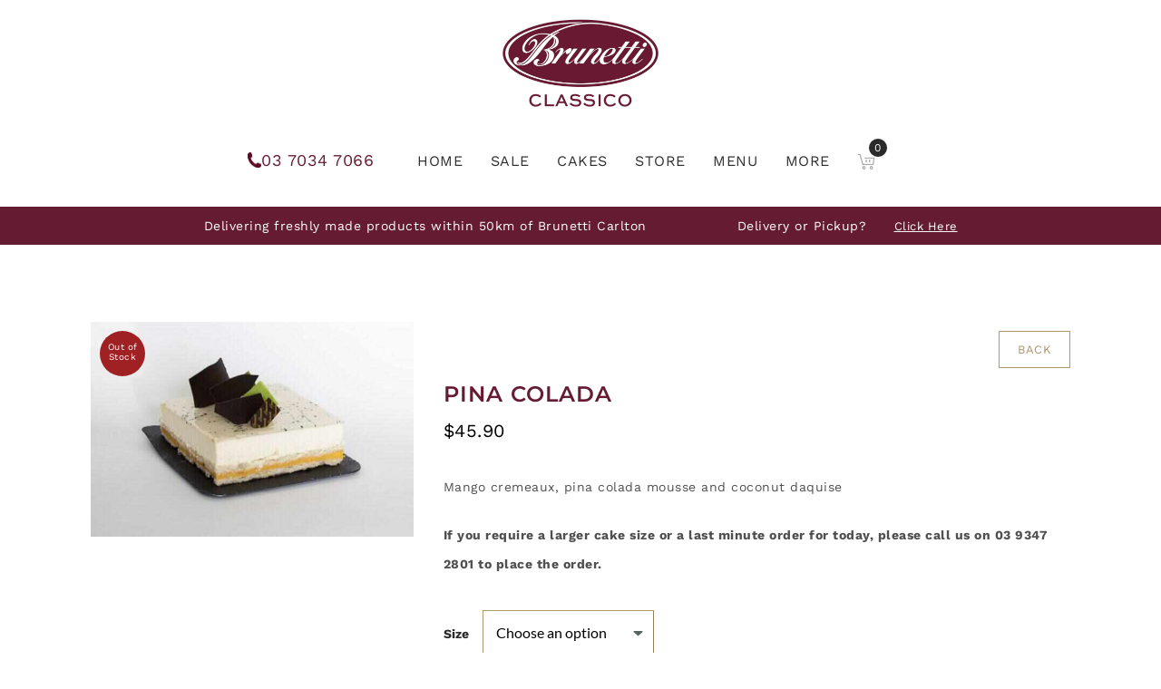

--- FILE ---
content_type: text/css; charset=UTF-8
request_url: https://brunetticlassico.com.au/wp-content/themes/kudil-child/custom.css?ver=1.8
body_size: 5489
content:
body a,body a:hover,body h1 a:hover,body h2 a:hover,body h3 a:hover,body h4 a:hover,body h5 a:hover,body h6 a:hover,body .breadcrumb a:hover,body .breadcrumb span.current,body .main-title-section h2.main-subtitle-text,body .c-bully,body .c-bully--inversed{color:#651c32}ul.dt-primary-nav>li:hover>a,ul.dt-primary-nav>li.current_page_item>a,ul.dt-primary-nav>li.current-menu-item>a,ul.dt-primary-nav>li.current-page-ancestor>a,ul.dt-primary-nav>li.current-menu-ancestor>a{color:#651c32 !important}ul>li:not(.has-mega-menu) ul.sub-menu li>a:hover,ul>li:not(.has-mega-menu) ul.sub-menu li:hover>a,ul>li:not(.has-mega-menu) ul.sub-menu li.current-menu-item>a,ul>li:not(.has-mega-menu) ul.sub-menu li.current-page-item>a,ul>li:not(.has-mega-menu) ul.sub-menu li.current-menu-ancestor>a,ul>li:not(.has-mega-menu) ul.sub-menu li.current-page-ancestor>a{color:#651c32 !important}body .woocommerce #respond input#submit,body .woocommerce #respond input#submit.alt,body .woocommerce .product .summary .add_to_wishlist,body .woocommerce .wishlist_table .add_to_cart.button,body .woocommerce .yith-wcwl-add-button a.add_to_wishlist,body .woocommerce .yith-wcwl-popup-button a.add_to_wishlist,body .woocommerce .wishlist_table a.ask-an-estimate-button,body .woocommerce .wishlist-title a.show-title-form,body .woocommerce .hidden-title-form a.hide-title-form,body .woocommerce .shop_table th,body .woocommerce div.product .woocommerce-tabs ul.tabs li.active a:after,body .woocommerce-page .product .summary .add_to_wishlist,body .woocommerce-page .wishlist_table .add_to_cart.button,body .woocommerce-page .yith-wcwl-add-button a.add_to_wishlist,body .woocommerce-page .yith-wcwl-popup-button a.add_to_wishlist,body .woocommerce-page .wishlist_table a.ask-an-estimate-button,body .woocommerce-page .wishlist-title a.show-title-form,body .woocommerce-page .hidden-title-form a.hide-title-form,body .woocommerce-page .cart input.button,body .woocommerce-page .shop_table th,body .woocommerce-page div.product .woocommerce-tabs ul.tabs li.active a:after,body .woocommerce ul.products li.product .featured-tag,body .woocommerce ul.products li.product:hover .featured-tag,body .woocommerce.single-product .featured-tag,body .woocommerce .widget_price_filter .price_slider_wrapper .ui-widget-content,body .woocommerce .view-mode a:hover,body .woocommerce .view-mode a.active,body .swiper-button-prev,body .swiper-button-next,body .dt-carousel-navigation a,body .woocommerce ul.products li.product .style-2 .product-buttons-wrapper a.added_to_cart,body .woocommerce ul.products li.product .style-2 .product-thumb .yith-wcwl-wishlistexistsbrowse a,body .woocommerce ul.products li.product .style-3 .product-buttons-wrapper a.added_to_cart,body .woocommerce ul.products li.product .style-3 .product-thumb .yith-wcwl-wishlistexistsbrowse a,body .woocommerce ul.products li.product .woo-type12 .product-thumb a.add_to_wishlist{background-color:#651c32}.no-header-menu ul li ul.children,.dt-header-menu ul.dt-primary-nav li ul.sub-menu{border-color:#651c32 !important}a.button.product_type_variable{background-color:#651c32 !important}a.button.product_type_variable:hover{background-color:#000 !important}.woocommerce ul.products li.product .featured-tag{overflow-wrap:normal}input[type="radio"]{-webkit-appearance:none;width:15px;height:15px;border-radius:50%;outline:none;border:2px solid #651c32;margin-bottom:5px}input[type="radio"]:before{content:"";display:block;width:60%;height:60%;margin:20% auto;border-radius:50%}input[type="radio"]:checked:before{background:#651c32}input[type="radio"]:checked{border-color:#651c32}select{-moz-appearance:none;-webkit-appearance:none;appearance:none;background-image:url("/wp-content/themes/kudil-child/assets/images/caret-down-solid.svg") !important;background-repeat:no-repeat, repeat !important;background-position:right 0.7em top 50%, 0 0 !important;background-size:0.65em auto, 100% !important}header .header__menu-wrapper{margin-top:20px}header .header__menu-wrapper .wpb_wrapper{display:flex;align-content:center;justify-content:center}header .header__menu-wrapper .wpb_wrapper .dt-header-menu.mega-menu-page-equal{margin:0 !important}header .header__menu-wrapper .wpb_wrapper .cart-info{padding:0px 20px 0px 57px;margin:0px !important;bottom:-5px !important;left:0px !important}@media only screen and (max-width: 997px){header .header__menu-wrapper .wpb_wrapper .cart-info{position:absolute;left:0 !important;bottom:65px !important}}@media only screen and (max-width: 599px){header .header__menu-wrapper .wpb_wrapper .cart-info{bottom:45px !important}}@media only screen and (max-width: 1200px){header .header__menu-wrapper .wpb_wrapper .mobile-nav-offcanvas-right{position:absolute !important;right:12px;bottom:17px !important}}@media only screen and (max-width: 599px){header .header__menu-wrapper .wpb_wrapper .mobile-nav-offcanvas-right{bottom:-5px !important}}header .header__menu-wrapper .wpb_wrapper .mobile-nav-offcanvas-right .fa.fa-bars:before{font-size:25px;font-weight:200}@media only screen and (max-width: 767px){header .header__menu-wrapper .mobile-menu .dt-primary-nav{padding-top:70px}header .header__menu-wrapper .mobile-menu li.close-nav{right:4px !important;top:12px !important}header .header__menu-wrapper .mobile-menu li.close-nav:after,header .header__menu-wrapper .mobile-menu li.close-nav:before{height:47% !important}}@media only screen and (min-width: 601px) and (max-width: 767px){header .wpb_column{margin-bottom:0px !important}}@media only screen and (max-width: 599px){header .wpb_column.no-margin-mobile{margin:0px !important}}.wp-image-158536{max-width:15px !important}.inner-wrapper{overflow:visible !important}.header-contact_phone a{display:flex;align-items:center;gap:4px;font-size:18px}.header-contact_phone img{width:15px;height:15px;-o-object-fit:contain;object-fit:contain;margin:0}@media only screen and (max-width: 768px){.header-contact_phone.phone--desktop{display:none !important}}.header-contact_phone.phone--mobile a{justify-content:center}@media only screen and (min-width: 769px){.header-contact_phone.phone--mobile{display:none !important}}.home #slider{margin-top:0}rs-module{position:static}.bru-popup__wrapper{background:#fff;margin:auto;position:fixed;left:0;right:0;z-index:1000;width:680px;max-width:calc(100% - 40px);border:5px solid #651c32;padding-top:20px;overflow:hidden}.bru-popup__wrapper .hidden{display:none}@media (min-width: 601px){.bru-popup__wrapper{top:0;bottom:0;height:380px}}@media (max-width: 600px){.bru-popup__wrapper{margin-top:25%}}.bru-popup__close{position:absolute;position:absolute;right:10px;top:10px;width:17px}.bru-popup__close:hover{cursor:pointer}.bru-popup__header{font-family:"Work Sans", sans-serif;font-weight:bold !important;font-size:22px;line-height:19px;color:#651c32;text-align:center}.bru-popup__image-wrapper{display:flex;justify-content:center}.bru-popup__image-wrapper img{max-width:180px}.bru-popup__copy{font-family:"Work Sans", sans-serif;font-size:20px;line-height:24px;text-align:center;display:block;margin:19px auto;max-width:300px;padding-left:10px;padding-right:10px}.bru-popup__button{background:#651c32;border:1px solid #651c32;max-width:144px;color:#fff;text-align:center;display:flex;margin:0 auto;height:37px;align-items:center;justify-content:center;text-transform:uppercase;transition:all 0.2s ease-out 0s}.bru-popup__button:hover{cursor:pointer;background:transparent;color:#651c32}.bru-popup__footer-wrapper{background:#f3f3f3;display:grid;grid-template-columns:25% auto 25%;margin-top:19px}@media (max-width: 600px){.bru-popup__footer-wrapper{display:flex;flex-direction:column;padding-bottom:20px}}.bru-popup__footer-col-one{display:inline-flex}.bru-popup__footer-col-one img{margin:auto;padding:18px 0}.bru-popup__footer-col-two{display:flex;justify-content:center;align-items:center}.bru-popup__footer-col-two p{font-family:"Work Sans", sans-serif;font-style:normal;font-weight:normal;font-size:12px;line-height:19px;text-align:center;max-width:260px;margin-bottom:0}@media (max-width: 600px){.bru-popup__footer-col-two p{padding-bottom:20px}}.bru-popup__footer-col-three{display:flex;justify-content:center;align-items:center}.bru-popup__footer-col-three a{background:#000;border:1px solid #000;max-width:115px;color:#fff;text-align:center;display:flex;height:35px;align-items:center;justify-content:center;padding:0 10px;text-transform:uppercase;margin:auto;color:#fff;transition:all 0.2s ease-out 0s}.bru-popup__footer-col-three a:hover{cursor:pointer;background:transparent;color:#000}.wrapper.popup-live{opacity:0.5}html.popup-live{overflow:hidden}.gform_legacy_markup_wrapper .field_sublabel_below .ginput_container_email.ginput_container input[type=text]{margin-bottom:12px !important}@media only screen and (max-width: 767px){#gform_17{width:100%}#gform_17 .gform_body{width:100%;max-width:100%;display:flex}#gform_17 #gform_fields_17 .gfield{width:100% !important;max-width:100% !important;display:inline-flex;flex-direction:column;margin:0 !important;padding:10px !important}#gform_17 #gform_fields_17 .gfield span{padding:0}#gform_17 #gform_fields_17 .gfield input{margin-bottom:12px !important;margin-top:0px !important}#gform_17 #gform_fields_17 .ginput_container{width:100% !important}#gform_17 .gform_footer.top_label{width:100% !important;max-width:100% !important;display:flex;padding:17px 10px}#gform_17 .gform_footer.top_label #gform_submit_button_17{width:100% !important;max-width:100% !important;margin-right:0}}#gform_17{width:100%;max-width:100%}@media only screen and (min-width: 768px){#gform_17{display:flex;align-items:center}}@media only screen and (min-width: 768px){#gform_17 .gform_body{display:inline-flex;width:75%}#gform_17 .gform_footer{display:inline-flex;width:25%}#gform_17 .gform_footer #gform_submit_button_17{margin-top:-10px !important;width:100%;max-width:100%}}#gform_17 .gfield_error{background:transparent !important;border:none !important}#gform_17 .validation_message{padding-top:0 !important;margin-top:-12px !important}#gform_17 .gfield_error .ginput_container_date input{margin-top:12px !important;margin-bottom:12px}#gform_17_validation_container{width:calc(100% - 18px) !important}@media only screen and (min-width: 768px) and (max-width: 992px){#gform_17_validation_container{width:calc(100% - 12px) !important}}@media only screen and (max-width: 767px){#gform_17_validation_container{margin-left:10px}}.gform_validation_error #gform_17 #gform_submit_button_17{height:52px !important;margin-top:-12px !important;margin-bottom:6px}.woocommerce-billing-fields .woocommerce-billing-fields__field-wrapper h3{display:block;color:#f72b2b}.woocommerce-billing-fields .woocommerce-billing-fields__field-wrapper #delivery_instructions2_field,.woocommerce-billing-fields .woocommerce-billing-fields__field-wrapper #delivery_instructions3_field,.woocommerce-billing-fields .woocommerce-billing-fields__field-wrapper #delivery_instructions4_field{font-weight:normal !important;font-size:14px}.woocommerce-billing-fields #is_a_gift_field label{padding-left:23px;text-indent:-23px}.woocommerce-billing-fields #is_a_gift_field span:last-of-type{line-height:16px;display:block;padding-left:23px;font-size:10px}@media only screen and (min-width: 992px){.woocommerce-billing-fields #is_a_gift_field span:last-of-type{font-size:12px}}.woocommerce-billing-fields #is_a_gift_field span:last-of-type.optional{display:none}.woocommerce-additional-fields__field-wrapper{margin-bottom:20px}.woocommerce-checkout-field__checkbox{margin-bottom:-25px;margin-top:15px}.woocommerce-checkout-field__checkbox label{display:grid !important;grid-template-columns:13px 1fr 13px;-moz-column-gap:13px;column-gap:13px;grid-template-areas:"input label required" "empty message message";align-items:center}.woocommerce-checkout-field__checkbox .optional{display:none}.woocommerce-checkout-field__checkbox .required{grid-area:required}.woocommerce-checkout-field__checkbox .input-checkbox{margin:0 !important}.woocommerce-checkout-field__checkbox-label{grid-area:label;line-height:1.1;font-size:16px}.woocommerce-checkout-field__checkbox-message{grid-area:message;line-height:16px;font-size:14px}#customer_details #wc-od{margin-bottom:25px}#customer_details #wc-od h3{margin-bottom:0}#customer_details #order_review_heading{margin-bottom:10px}.woocommerce-billing-fields{margin-top:40px}.woocommerce-checkout-field__disabled input,.woocommerce-checkout-field__disabled textarea,.woocommerce-checkout-field__disabled .select2{pointer-events:none}.select2 .select2-selection{padding:11.5px 14.5px;border:1px solid #ab966d;border-radius:0;height:49px;display:flex;flex-flow:row nowrap}.selection-box:before{display:none}.select2-container--default .select2-selection--single .select2-selection__arrow{position:relative;margin-left:auto}.select2-container--default .select2-selection--single .select2-selection__arrow b{position:absolute;left:50%;top:50%;transform:translate(-50%, -50%)}.select2-dropdown{margin-top:-10px}.select2-container--open .select2-dropdown--above{border-radius:0;transform:translateY(42px)}.select2-container--default .select2-selection--single .select2-selection__rendered{color:#000;padding-left:0;font-family:Lato,sans-serif;font-size:16px}.country-field .woocommerce-input-wrapper{display:block}.woocommerce-checkout-field__disabled input{background-color:#E7E7E7}.woocommerce-checkout-field__disabled .select2-selection{background-color:#E7E7E7}.woocommerce table.shop_table tbody th,.woocommerce table.shop_table tfoot td,.woocommerce table.shop_table tfoot th{font-weight:normal}.woocommerce-checkout__return-to-cart{display:inline-block;margin-top:10px}.ui-datepicker select.ui-datepicker-month,.ui-datepicker select.ui-datepicker-year{min-height:0;padding-top:0 !important;padding-bottom:0 !important;background-position:right 0.3em top 50%, 0 0 !important}#place_order.loading{background-color:#ab966d !important;border:1px solid #ab966d !important;color:#fff !important;cursor:not-allowed;position:relative}.spinner{display:inline-block;width:16px;height:16px;border:2px solid #ffffff;border-radius:50%;border-top-color:transparent;animation:spin 1s linear infinite;margin-right:8px;vertical-align:middle}@keyframes spin{to{transform:rotate(360deg)}}form.checkout #customer_details.checkout-loading{position:relative}form.checkout #customer_details.checkout-loading::before{content:'';position:absolute;top:0;left:0;right:0;bottom:0;background-color:rgba(255,255,255,0.8);z-index:999;pointer-events:none}form.checkout #customer_details.checkout-loading::after{content:'Processing your order...';position:absolute;top:20%;left:50%;transform:translate(-50%, -50%);background-color:#ab966d;color:white;padding:20px 30px;border-radius:8px;font-weight:bold;font-size:16px;z-index:1000;box-shadow:0 4px 12px rgba(0,0,0,0.3);pointer-events:none}.coupon button{height:47px}.woocommerce .woocommerce-notices-wrapper .woocommerce-message,.woocommerce .woocommerce-notices-wrapper .woocommerce-message:before{border-color:#ab966d !important}.woocommerce .woocommerce-notices-wrapper .woocommerce-message .button,.woocommerce .woocommerce-notices-wrapper .woocommerce-message .button:hover,.woocommerce .woocommerce-notices-wrapper .woocommerce-message:before{background-color:#ab966d !important}.woocommerce div.product form.cart .variations .selection-box:before{right:15px !important;top:0px}.woocommerce div.product form.cart .variations .selection-box select{display:block;float:none;margin:10px 0px;padding-right:50px !important}.woocommerce div.product .stock.wclt_lead_time{color:#000 !important}.woocommerce-product__availability-message{display:block;width:100%;clear:both;background:#eee;padding:15px;color:#000;margin-bottom:1em}.woocommerce-product__availability-message strong{display:flex;flex-flow:row nowrap;align-items:center}.woocommerce-product__availability-message .info-svg{margin-right:5px}.woocommerce-product__availability-message .info-svg path{stroke:#000}.product-thumb-wrapper button{background-color:#fff !important;color:#ab966d !important;border:1px solid #ab966d !important;font-weight:normal !important}.product-thumb-wrapper button:hover{background-color:#ab966d !important;color:#fff !important}.arc_order-details_product .wc-item-meta li strong{font-size:12px !important;margin:0px !important}.arc_order-details_product .wc-item-meta li p{margin:0px !important}.arc_order-details_product-row .arc_order-details_product .wc-item-meta>li{width:100% !important;margin:0px !important}@media (max-width: 767px){.arc_order-details_product-row .arc_order-details_product{width:100% !important}.arc_order-details_product-row .arc_order-details_product .wc-item-meta{padding-top:5px}.arc_order-details_product-row .arc_order-details_product .wc-item-meta li strong{font-size:10px !important}.arc_order-details_product-row .arc_order-details_product .wc-item-meta li p{font-size:10px !important}}@media (max-width: 767px){.arc_order-details_product-table thead th{height:65px !important;line-height:65px !important}.arc_order-details_product-table tbody{white-space:normal !important}.arc_order-details_product-table tbody .arc_order-details_product,.arc_order-details_product-table tbody .arc_order-details_product-price{overflow:scroll;padding:5px !important;height:65px !important}.arc_order-details_product-table tbody .arc_order-details_product a,.arc_order-details_product-table tbody .arc_order-details_product-price a{margin-top:5px !important}.arc_order-details_product-table tfoot{display:block !important}.arc_order-details_product-table tfoot th{height:65px !important;line-height:65px !important}.arc_order-details_product-table tfoot tr{display:flex}.arc_order-details_product-table tfoot td{padding:5px !important;height:65px !important}}.woocommerce-cart-form__cart-item--unavailable{background-color:#E7E7E7}.woocommerce-shipping-totals__aus-post-message{font-weight:normal !important}.woocommerce-shipping-totals__delivery-selection{display:flex;flex-direction:column;padding:8px 0px}.woocommerce-shipping-totals__delivery-selection div{padding:5px 0px;align-items:center}.woocommerce-shipping-totals__delivery-selection div input{margin-bottom:0px}.woocommerce-shipping-totals__delivery-selection div label{margin-left:5px}.woocommerce-shipping-totals__delivery-selection.hide{display:none}.woocommerce-cart-form__cart-item .product-name{text-align:left !important}.woocommerce-cart-form__item-unavailable{margin-top:10px;font-style:italic}.woocommerce-cart .container{width:1200px;max-width:100%;padding:0 15px}@media (max-width: 767px){.woocommerce-cart .shop_table{border:none !important}.woocommerce-cart .shop_table thead{display:none !important}.woocommerce-cart .shop_table tbody{overflow:visible !important;padding-bottom:0 !important}.woocommerce-cart .shop_table tfoot{width:100%;display:block !important}.woocommerce-cart .shop_table tfoot tr{width:100%;display:block}.woocommerce-cart .shop_table tfoot td{border:none !important;display:flex !important;flex-flow:row wrap;align-items:center}.woocommerce-cart .shop_table tfoot .coupon{margin-right:auto}.woocommerce-cart .shop_table tfoot .coupon button{margin-top:0 !important}.woocommerce-cart .woocommerce-cart-form__cart-item{display:grid !important;grid-template-columns:175px 1fr 25px;border:1px solid #C8C8C8 !important;margin-bottom:15px !important;-moz-column-gap:10px;column-gap:10px;row-gap:10px;padding:15px;grid-template-areas:"product-thumbnail product-name  product-remove" "product-thumbnail product-quantity product-quantity" "product-thumbnail product-price product-price" "product-thumbnail product-subtotal product-subtotal"}.woocommerce-cart .woocommerce-cart-form__cart-item td{height:auto !important;width:auto !important;background-color:transparent !important;border:none !important;font-size:16px !important;white-space:initial !important;text-align:left !important;color:#323232;text-transform:initial !important}.woocommerce-cart .woocommerce-cart-form__cart-item td span{margin:0 !important}.woocommerce-cart img{width:auto !important}.woocommerce-cart .product-remove{grid-area:product-remove}.woocommerce-cart .product-remove a{margin-top:0 !important}.woocommerce-cart .product-thumbnail{grid-area:product-thumbnail}.woocommerce-cart .product-thumbnail a{margin:0 !important}.woocommerce-cart .product-name{grid-area:product-name}.woocommerce-cart .product-name a{margin-top:0 !important;font-size:18px !important;font-weight:bold}.woocommerce-cart .product-price{grid-area:product-price;display:grid !important;grid-template-columns:1fr 1fr;align-items:center}.woocommerce-cart .product-price:before{content:attr(data-title);display:inline-block}.woocommerce-cart .product-quantity{grid-area:product-quantity;display:grid !important;grid-template-columns:1fr 1fr;align-items:center}.woocommerce-cart .product-quantity:before{content:attr(data-title);display:inline-block}.woocommerce-cart .product-subtotal{grid-area:product-subtotal;display:grid !important;grid-template-columns:1fr 1fr;align-items:center}.woocommerce-cart .product-subtotal:before{content:attr(data-title);display:inline-block}.woocommerce-cart .quantity{margin:0 !important}}@media (max-width: 767px){.woocommerce-page .woocommerce .shop_table .quantity .qty{font-size:16px !important;width:70px !important;height:auto !important;padding:15px !important;margin:0 !important}}@media (max-width: 475px){.woocommerce-cart-form__cart-item{grid-template-columns:1fr 25px !important;grid-template-areas:"product-thumbnail product-thumbnail" "product-name  product-remove" "product-quantity product-quantity" "product-price product-price" "product-subtotal product-subtotal" !important}}.unavailable-tag{z-index:1;position:absolute;top:0;left:0;right:0;bottom:0;color:#fff;padding:8px;display:flex;align-items:center;pointer-events:none;justify-content:center;background-color:rgba(50,50,50,0.6)}.header-bar__vc-wrapper{background:#651c32;width:100%;display:block;width:100vw;position:relative;left:50%;right:50%;margin-left:-50vw;margin-right:-50vw}@media (max-width: 600px){.header-bar__vc-wrapper{display:flex;justify-content:center;align-items:center;margin-top:-50px}.header-bar__vc-wrapper .vc_col-sm-12{margin-bottom:0px}}.header-bar__vc-wrapper .wpb_text_column{display:none}.header-bar{display:flex;align-items:center;justify-content:center;min-height:40px}.store-availability__unavailable.is-available{display:none}.store-availability__notice{margin-top:-22px;font-size:20px;color:#323232}.store-availability__select-another-store{display:grid;grid-template-columns:auto 1fr;gap:16px;align-items:center}.store-availability__add-to-cart-wrapper .woocommerce-variation-add-to-cart{display:none}.store-availability__add-to-cart-wrapper.is-available .woocommerce-variation-add-to-cart{display:block}.bdpb-header__wrapper{background:#ab966d;width:100vw;position:relative;left:50%;right:50%;margin-left:-50vw;margin-right:-50vw;height:50px;align-items:center;display:flex}@media (max-width: 768px){.bdpb-header__wrapper{height:80px}}.bdpb-header__wrapper .row{display:flex}@media (max-width: 992px){.bdpb-header__wrapper .row{flex-direction:column}}.bdpb-header__wrapper .row .col-lg-8{width:66.666%;color:#fff}.bdpb-header__wrapper .row .col-lg-4{width:33.333%;color:#fff}@media (max-width: 992px){.bdpb-header__wrapper .row .col-md-12{width:100%;text-align:center;line-height:20px}}.home .no-breadcrumb #main{margin-top:0px !important}.home #header-wrapper,.home .no-breadcrumb #header-wrapper{margin:0 0 -30px !important}.staff-ordering__filtering{margin-bottom:35px}.staff-ordering__product-list-container.woocommerce ul.products{clear:none;float:none;display:grid;grid-template-columns:repeat(4, 1fr);gap:24px}.staff-ordering__product-list-container.woocommerce ul.products::before{display:none}@media screen and (max-width: 767px){.staff-ordering__product-list-container.woocommerce ul.products{grid-template-columns:1fr 1fr}}@media screen and (max-width: 463px){.staff-ordering__product-list-container.woocommerce ul.products{grid-template-columns:1fr}}.staff-ordering__product-list-container.woocommerce .column{float:none;width:100%;margin:0}.staff-ordering__category-title{margin:25px 0}.woocommerce ul.products li.product .staff-ordering__product-body .product-buttons-wrapper .wc_inline_buttons>.wc_btn_inline:nth-child(1):nth-last-child(1) a,.woocommerce ul.products li.product .staff-ordering__product-body .product-buttons-wrapper .wc_inline_buttons>.wc_btn_inline:nth-child(3):nth-last-child(1) a,.woocommerce ul.products li.product .staff-ordering__product-body .product-buttons-wrapper .wc_inline_buttons>.wc_btn_inline:nth-child(4):nth-last-child(1) a,.woocommerce ul.products li.product .staff-ordering__product-body .product-buttons-wrapper .wc_inline_buttons>.wc_btn_inline:nth-child(3):nth-last-child(2) a,.woocommerce ul.products li.product .staff-ordering__product-body .product-buttons-wrapper .wc_inline_buttons>.wc_btn_inline:nth-child(1):nth-last-child(4) a,.woocommerce ul.products li.product .staff-ordering__product-body .product-buttons-wrapper .wc_inline_buttons>.wc_btn_inline:nth-child(2):nth-last-child(3) a{visibility:visible;opacity:1}.woocommerce ul.products li.product .staff-ordering__product-body .product-buttons-wrapper a.add_to_cart_button,.woocommerce ul.products li.product .staff-ordering__product-body .product-buttons-wrapper a.button.product_type_simple,.woocommerce ul.products li.product .staff-ordering__product-body .product-buttons-wrapper a.button.product_type_variable{font-size:19px;line-height:45px}.woocommerce ul.products li.product .staff-ordering__product-body .product-buttons-wrapper a.button.add_to_cart_button.product_type_simple::before,.woocommerce ul.products li.product .staff-ordering__product-body .product-buttons-wrapper a.button.product_type_simple::before,.woocommerce ul.products li.product .staff-ordering__product-body .product-buttons-wrapper a.button.product_type_variable::before{display:none}.woocommerce ul.products li.product .staff-ordering__product-body.woo-type1 .product-buttons-wrapper .wc_inline_buttons>.wc_btn_inline:nth-child(1):nth-last-child(1){transform:none}.woocommerce ul.products li.product .staff-ordering__product-body.woo-type1 .product-details{padding-bottom:0}.woocommerce ul.products li.product .staff-ordering__product-body.woo-type1 .product-details h5{margin-top:0}.woocommerce ul.products li.product .staff-ordering__product-body.woo-type1 .product-details h5 a{padding:0;line-height:1.3}.woocommerce ul.products li.product .staff-ordering__product-body.woo-type1 .product-details .product-price{display:none}.woocommerce ul.products li.product .staff-ordering__product-body span.onsale,.woocommerce ul.products li.product .staff-ordering__product-body span.out-of-stock,.woocommerce ul.products li.product .staff-ordering__product-body .featured-tag{z-index:1}.woocommerce ul.products li.product .staff-ordering__product-body .product-thumb{display:none}.woocommerce ul.products li.product .staff-ordering__product-body .product-wrapper{margin-bottom:0}.woocommerce ul.products li.product:hover .staff-ordering__product-body span.onsale,.woocommerce ul.products li.product:hover .staff-ordering__product-body span.out-of-stock{z-index:1}.ui-datepicker{background:#d7d7d7;height:auto;margin:5px auto 0;font:9pt Arial, sans-serif;min-width:216px;box-shadow:0px 0px 10px 0px rgba(0,0,0,0.5)}.ui-datepicker a{text-decoration:none}.ui-datepicker table{width:100%;border-collapse:collapse}.gform-admin-datepicker .ui-datepicker-header{background-color:#000;color:#e0e0e0;font-weight:bold;box-shadow:inset 0px 1px 1px 0px rgba(250,250,250,0.2);text-shadow:1px -1px 0px #000;filter:dropshadow(color=#000,offx=1,offy=-1);line-height:30px;min-height:30px !important;border-width:1px 0 0 0;border-style:solid;border-color:#666}.ui-datepicker-header .ui-icon{display:none}.ui-datepicker-title{text-align:center}.ui-datepicker-title select{margin-top:2.5%}.ui-datepicker-prev,.ui-datepicker-next{display:inline-block;width:30px;height:30px;text-align:center;cursor:pointer;background-image:url("../images/datepicker/arrow.png");background-repeat:no-repeat;line-height:600%;overflow:hidden}.ui-datepicker-prev{float:left;background-position:center -30px}.ui-datepicker-next{float:right;background-position:center 0px}.ui-datepicker thead{background:#f7f7f7;background:url([data-uri]);background:linear-gradient(to bottom, #f7f7f7 0%, #f1f1f1 100%);filter:progid:DXImageTransform.Microsoft.gradient( startColorstr='#f7f7f7', endColorstr='#f1f1f1',GradientType=0 );border-bottom:1px solid #bbb}.ui-datepicker th{text-transform:uppercase;text-align:center;font-size:6pt;padding:5px 0;color:#666666;text-shadow:1px 0px 0px #fff;filter:dropshadow(color=#fff,offx=1,offy=0)}.ui-datepicker tbody td{padding:0;border-top:1px solid #bbb;border-right:1px solid #bbb}.ui-datepicker tbody td:last-child{border-right:0px}.ui-datepicker tbody tr{border-bottom:1px solid #bbb}.ui-datepicker tbody tr:last-child{border-bottom:0px}.ui-datepicker td span,.ui-datepicker td a{display:inline-block;font-weight:bold;text-align:center;width:100%;height:30px;line-height:30px;color:#666666;text-shadow:1px 1px 0px #fff;filter:dropshadow(color=#fff,offx=1,offy=1)}.ui-datepicker-calendar .ui-state-default{background:#ededed;background:url([data-uri]);background:linear-gradient(to bottom, #ededed 0%, #dedede 100%);filter:progid:DXImageTransform.Microsoft.gradient( startColorstr='#ededed', endColorstr='#dedede',GradientType=0 );box-shadow:inset 1px 1px 0px 0px rgba(250,250,250,0.5)}.ui-datepicker-calendar .ui-state-hover{background:#f7f7f7}.ui-datepicker-calendar .ui-state-active{background:#FFF2AA;border:1px solid #c19163;color:#666;box-shadow:inset 0px 0px 10px 0px rgba(0,0,0,0.1);text-shadow:0px 1px 0px #FFF;filter:dropshadow(color=#fff,offx=0,offy=1);position:relative;margin:-1px}.ui-datepicker-unselectable .ui-state-default{background:#f4f4f4;color:#b4b3b3}.ui-datepicker-calendar td:first-child .ui-state-active{width:29px;margin-left:0}.ui-datepicker-calendar td:last-child .ui-state-active{width:29px;margin-right:0}.ui-datepicker-calendar tr:last-child .ui-state-active{height:29px;margin-bottom:0}td.ui-datepicker-unselectable.ui-state-disabled{background-color:#d7d7d7}table.ui-datepicker-calendar{margin:0 0 0 0 !important}body div#ui-datepicker-div[style]{z-index:9999 !important}


--- FILE ---
content_type: text/css; charset=UTF-8
request_url: https://brunetticlassico.com.au/wp-content/themes/kudil-child/style.css?ver=1.0
body_size: 3040
content:
/*
Theme Name:     Kudil Child
Theme URI: 		http://kudil.dttheme.com/
Author: 		the DesignThemes team
Author URI: 	https://themeforest.net/user/designthemes
Description:    Child theme for the Kudil theme powered by DesignThemes
Template:       kudil
Version:        1.0
*/

/*  Milans Modifications */

.woocommerce .woocommerce-error,
.woocommerce .woocommerce-info,
.woocommerce .woocommerce-message,
.woocommerce-page .woocommerce-error,
.woocommerce-page .woocommerce-info,
.woocommerce-page .woocommerce-message {
  float: none !important;
}

.mobile-nav-container .menu-trigger {
  float: left;
}

#wc-od p {
  display: none !important;
}

#wc-od p.form-row {
  display: block !important;
}
.woocommerce
  ul.products
  li.product
  .product-buttons-wrapper
  a.button.product_type_variable::before {
  content: "Click Here" !important;
  font-family: "Work Sans", sans-serif !important;
}

/* @font-face {
  font-family: "Futura Bold";
  font-weight: Regular;
  src: url(/wp-content/themes/kudil-child/fonts/futura-bold.woff);
}

@font-face {
  font-family: "Futura Book";
  font-weight: Regular;
  src: url(/wp-content/themes/kudil-child/fonts/futura-book.woff);
}

@font-face {
  font-family: "Futura";
  font-weight: Regular;
  src: url(/wp-content/themes/kudil-child/fonts/futura.otf) format('opentype');
}

@font-face {
  font-family: "Futura Medium";
  font-weight: Regular;
  src: url(/wp-content/themes/kudil-child/fonts/sweetsans-medium.woff);
}

@font-face {
  font-family: "Sweetsans Medium";
  font-weight: Regular;
  src: url(/wp-content/themes/kudil-child/fonts/futura-medium.woff);
} */

h1,
blockquote.type1 {
  font-family: "Montserrat", sans-serif !important;
  font-weight: 600 !important;
  font-style: normal !important;
}
body,
p,
a,
h2,
h3,
h4,
h5,
h6 {
  font-family: "Work Sans", sans-serif !important;
  font-weight: 400 !important;
  font-style: normal !important;
}

.dt-logo-container a img {
  display: inline-block;
  vertical-align: middle;
  max-width: 174px !important;
}

.page #primary {
  padding-bottom: none !important;
}

.pickup-location-schedule {
  display: none !important;
}

#add_payment_method .woocommerce-PaymentMethod label {
  margin-left: 10px;
}
#add_payment_method li {
  clear: right;
}
#add_payment_method #wc-stripe_sepa-form {
  padding: 10px;
}
form#order_review #payment_method_stripe {
  margin: 25px 0 25px 25px;
}
form#order_review #payment_method_stripe_sepa {
  margin: 25px 0 25px 25px;
}
form#order_review .payment_methods label {
  margin-left: 10px;
}
form#order_review li {
  clear: right;
}
form#order_review #wc-stripe_sepa-form {
  padding: 10px;
}
.wc_payment_method .payment_box label {
  display: inline;
}

.woocommerce-checkout #payment .payment_method_stripe,
#add_payment_method #payment .payment_method_stripe {
  position: relative;
}

.woocommerce-checkout #payment .payment_method_stripe_bancontact,
#add_payment_method #payment .payment_method_stripe_bancontact {
  position: relative;
}

.woocommerce-checkout #payment .payment_method_stripe_alipay,
#add_payment_method #payment .payment_method_stripe_alipay {
  position: relative;
}

.woocommerce-checkout #payment .payment_method_stripe_eps,
#add_payment_method #payment .payment_method_stripe_eps {
  position: relative;
}

.woocommerce-checkout #payment .payment_method_stripe_giropay,
#add_payment_method #payment .payment_method_stripe_giropay {
  position: relative;
}

.woocommerce-checkout #payment .payment_method_stripe_ideal,
#add_payment_method #payment .payment_method_stripe_ideal {
  position: relative;
}

.woocommerce-checkout #payment .payment_method_stripe_multibanco,
#add_payment_method #payment .payment_method_stripe_multibanco {
  position: relative;
}

.woocommerce-checkout #payment .payment_method_stripe_p24,
#add_payment_method #payment .payment_method_stripe_p24 {
  position: relative;
}

.woocommerce-checkout #payment .payment_method_stripe_sepa,
#add_payment_method #payment .payment_method_stripe_sepa {
  position: relative;
}

.woocommerce-checkout #payment .payment_method_stripe_sofort,
#add_payment_method #payment .payment_method_stripe_sofort {
  position: relative;
}

.woocommerce-checkout #payment input#payment_method_stripe,
#add_payment_method #payment input#payment_method_stripe {
  position: absolute;
  top: 6px;
}

.woocommerce-checkout #payment input#payment_method_stripe_bancontact,
#add_payment_method #payment input#payment_method_stripe_bancontact {
  position: absolute;
  top: 6px;
}

.woocommerce-checkout #payment input#payment_method_stripe_alipay,
#add_payment_method #payment input#payment_method_stripe_alipay {
  position: absolute;
  top: 6px;
}

.woocommerce-checkout #payment input#payment_method_stripe_eps,
#add_payment_method #payment input#payment_method_stripe_eps {
  position: absolute;
  top: 6px;
}

.woocommerce-checkout #payment input#payment_method_stripe_giropay,
#add_payment_method #payment input#payment_method_stripe_giropay {
  position: absolute;
  top: 6px;
}

.woocommerce-checkout #payment input#payment_method_stripe_ideal,
#add_payment_method #payment input#payment_method_stripe_ideal {
  position: absolute;
  top: 6px;
}

.woocommerce-checkout #payment input#payment_method_stripe_multibanco,
#add_payment_method #payment input#payment_method_stripe_multibanco {
  position: absolute;
  top: 6px;
}

.woocommerce-checkout #payment input#payment_method_stripe_p24,
#add_payment_method #payment input#payment_method_stripe_p24 {
  position: absolute;
  top: 6px;
}

.woocommerce-checkout #payment input#payment_method_stripe_sepa,
#add_payment_method #payment input#payment_method_stripe_sepa {
  position: absolute;
  top: 6px;
}

.woocommerce-checkout #payment input#payment_method_stripe_sofort,
#add_payment_method #payment input#payment_method_stripe_sofort {
  position: absolute;
  top: 6px;
}

.woocommerce-checkout
  #payment
  .payment_method_stripe
  label[for="payment_method_stripe"] {
  display: block;
  padding-left: 32px;
}
#add_payment_method
  #payment
  .payment_method_stripe
  label[for="payment_method_stripe"] {
  display: block;
  padding-left: 20px;
}

.woocommerce-checkout
  #payment
  .payment_method_stripe_bancontact
  label[for="payment_method_stripe_bancontact"] {
  display: block;
  padding-left: 32px;
}
#add_payment_method
  #payment
  .payment_method_stripe_bancontact
  label[for="payment_method_stripe_bancontact"] {
  display: block;
  padding-left: 20px;
}

.woocommerce-checkout
  #payment
  .payment_method_stripe_alipay
  label[for="payment_method_stripe_alipay"] {
  display: block;
  padding-left: 32px;
}
#add_payment_method
  #payment
  .payment_method_stripe_alipay
  label[for="payment_method_stripe_alipay"] {
  display: block;
  padding-left: 20px;
}

.woocommerce-checkout
  #payment
  .payment_method_stripe_eps
  label[for="payment_method_stripe_eps"] {
  display: block;
  padding-left: 32px;
}
#add_payment_method
  #payment
  .payment_method_stripe_eps
  label[for="payment_method_stripe_eps"] {
  display: block;
  padding-left: 20px;
}

.woocommerce-checkout
  #payment
  .payment_method_stripe_giropay
  label[for="payment_method_stripe_giropay"] {
  display: block;
  padding-left: 32px;
}
#add_payment_method
  #payment
  .payment_method_stripe_giropay
  label[for="payment_method_stripe_giropay"] {
  display: block;
  padding-left: 20px;
}

.woocommerce-checkout
  #payment
  .payment_method_stripe_ideal
  label[for="payment_method_stripe_ideal"] {
  display: block;
  padding-left: 32px;
}
#add_payment_method
  #payment
  .payment_method_stripe_ideal
  label[for="payment_method_stripe_ideal"] {
  display: block;
  padding-left: 20px;
}

.woocommerce-checkout
  #payment
  .payment_method_stripe_multibanco
  label[for="payment_method_stripe_multibanco"] {
  display: block;
  padding-left: 32px;
}
#add_payment_method
  #payment
  .payment_method_stripe_multibanco
  label[for="payment_method_stripe_multibanco"] {
  display: block;
  padding-left: 20px;
}

.woocommerce-checkout
  #payment
  .payment_method_stripe_p24
  label[for="payment_method_stripe_p24"] {
  display: block;
  padding-left: 32px;
}
#add_payment_method
  #payment
  .payment_method_stripe_p24
  label[for="payment_method_stripe_p24"] {
  display: block;
  padding-left: 20px;
}

.woocommerce-checkout
  #payment
  .payment_method_stripe_sepa
  label[for="payment_method_stripe_sepa"] {
  display: block;
  padding-left: 32px;
}
#add_payment_method
  #payment
  .payment_method_stripe_sepa
  label[for="payment_method_stripe_sepa"] {
  display: block;
  padding-left: 20px;
}

.woocommerce-checkout
  #payment
  .payment_method_stripe_sofort
  label[for="payment_method_stripe_sofort"],
#add_payment_method
  #payment
  .payment_method_stripe_sofort
  label[for="payment_method_stripe_sofort"] {
  display: block;
  padding-left: 32px;
}

.woocommerce-checkout #payment ul.payment_methods li img.stripe-icon,
#add_payment_method #payment ul.payment_methods li img.stripe-icon {
  float: right;
  max-width: 40px;
  padding-left: 3px;
  margin: 0;
}

.woocommerce-checkout #payment ul.payment_methods li img.stripe-bancontact-icon,
#add_payment_method #payment ul.payment_methods li img.stripe-bancontact-icon {
  max-height: 65px;
  max-width: 45px;
}

form#order_review #wc-stripe_sepa-form {
  padding: 10px;
}
#add_payment_method #payment ul.payment_methods li .stripe-mastercard-brand {
  position: absolute;
  top: 50%;
  margin-top: -10px;
  right: 10px;
  background: no-repeat url("../images/mastercard.svg");
  display: block;
  width: 30px;
  height: 24px;
}

.woocommerce-checkout #payment ul.payment_methods .stripe-card-group,
#add_payment_method #payment ul.payment_methods .stripe-card-group {
  position: relative;
}
.c-bully {
  display: none !important;
}
.dt-sc-dark-bg {
  top: -20px !important;
}
.dt-sc-newsletter-section.type2 {
  bottom: 22px !important;
}

/* Gform custom css */
#gform_wrapper_10 {
  display: block !important;
}
#gform_wrapper_17.gf_browser_gecko select {
  padding: 2px 58px 2px 2px !important;
}
#gform_wrapper_17.gf_browser_gecko select {
  padding: 2px 58px 2px 2px !important;
}
#gform_submit_button_17 {
  height: 52px !important;
  margin-top: -9px !important;
}

#input_17_3 {
  margin-top: -10px !important;
}
#gform_wrapper_17 {
  left: 197px !important;
  position: relative;
}
#gform_wrapper_17.gf_browser_gecko .gfield_time_ampm select {
  max-width: 6rem !important;
  width: calc(9rem + 45px);
}

.woocommerce-terms-and-conditions[style] {
  max-height: none !important;
}
#sb_instagram #sbi_load .sbi_load_btn,
.sbi_follow_btn a {
  background: rgb(43, 43, 43) !important;
}

ul.products li.product .woo-type1 .product-details h5 a,
ul.products li.product .woo-type1 .product-details span.price,
ul.products li.product .woo-type1 .product-details .product-price .amount {
  color: #505050 !important;
}
.woocommerce .product .summary .product_meta .posted_in {
  display: none !important;
}

.woocommerce .product .summary .product_meta .sku_wrapper {
  display: block !important;
}

.woocommerce div.product .stock {
  color: #fff !important;
}

#sb_instagram .sbi_follow_btn a:focus,
#sb_instagram .sbi_follow_btn a:hover {
  box-shadow: inset 0 0 10px 20px rgba(255, 255, 255, 0.25) !important;
}

.vc_btn3.vc_btn3-color-juicy-pink,
.vc_btn3.vc_btn3-color-juicy-pink.vc_btn3-style-flat {
  background-color: #651c32 !important;
}
.vc_btn3.vc_btn3-color-juicy-pink.vc_btn3-style-flat:hover {
  color: #651c32 !important;
  border: 2px solid #651c32 !important;
  background-color: transparent !important;
}

::placeholder {
  color: inherit;
  opacity: 1;
  filter: alpha(opacity=100);
}
::placeholder {
  color: #d5d5d5;
}
element {
}

/* woocommerce submit button */
.checkout-button.button.alt.wc-forward:hover {
  background-color: #ab966d !important;
  border: 1px solid #ab966d !important;
  color: #fff !important;
}

.checkout-button.button.alt.wc-forward {
  background-color: transparent !important;
  border: 1px solid #ab966d !important;
  color: #ab966d !important;
}

.woocommerce .cart button.button {
  background-color: transparent !important;
  border: 1px solid #ab966d !important;
  color: #ab966d !important;
}

.woocommerce .cart button.button:hover {
  background-color: #ab966d !important;
  border: 1px solid #ab966d !important;
  color: #fff !important;
}

.single_add_to_cart_button.button.alt:hover {
  background-color: #ab966d !important;
  border: 1px solid #ab966d !important;
  color: #fff !important;
}

.single_add_to_cart_button.button.alt {
  background-color: transparent !important;
  border: 1px solid #ab966d !important;
  color: #ab966d !important;
}

.button.wc-backward:hover {
  background-color: #ab966d !important;
  border: 1px solid #ab966d !important;
  color: #fff !important;
}

.button.wc-backward {
  background-color: transparent !important;
  border: 1px solid #ab966d !important;
  color: #ab966d !important;
}
.woocommerce .product .summary .product_meta {
  display: none !important;
}

.woocommerce .woocommerce-info,
.woocommerce .woocommerce-info::before {
  border-color: #ab966d !important;
}
#place_order:hover {
  background-color: #ab966d !important;
  border: 1px solid #ab966d !important;
  color: #fff !important;
}
#place_order {
  background-color: transparent !important;
  border: 1px solid #ab966d !important;
  color: #ab966d !important;
}
.woocommerce-page input.button,
.woocommerce-page input[type="submit"] {
  background-color: transparent !important;

  border: 1px solid #ab966d !important;

  color: #ab966d !important;
}

.woocommerce button.button:hover,
.woocommerce button:hover,
.woocommerce-page button.button:hover,
.woocommerce-page button:hover {
  background-color: #ab966d;

  border: 1px solid #ab966d;

  color: #fff;
}

.woocommerce button.button,
.woocommerce button,
.woocommerce-page button.button,
.woocommerce-page button {
  background-color: transparent;
  border: 1px solid #ab966d;
  color: #ab966d;
}
/* woocommerce submit button */

/* woocommerce menu list */
.woocommerce-loop-product__title {
  max-width: 200px !important;
  font-size: 1.1875rem !important;
}
.dt-products-list
  .dt-product-item
  .dt-sc-product-details
  .dt-sc-product-title-wrapper
  .price-wrapper
  .price
  .amount {
  padding: 0 !important;
  width: 50px !important;
  height: 30px !important;
  font-size: 1.1875rem !important;
}
/* .upb_video_class, .wpb_column, .wpb_row {
    top: 28px !important;

} */
.gform_wrapper input:not([type="radio"]):not([type="checkbox"]):not([type="submit"]):not([type="button"]):not([type="image"]):not([type="file"]) {
  border: 2px solid #ab966d !important;
  min-height: 50px !important;
  width: 100% !important;
  color: #000000;
}

.wpcf7-form-control-wrap.your-name {
  max-width: 20% !important;
  margin-right: 12px !important;
  border-color: #ab966d !important;
}

.wpcf7-form-control-wrap.your-email {
  max-width: 20% !important;
  margin-right: 18px;
  border-color: #ab966d !important;
}
.wpcf7-form-control-wrap.date-453 {
  max-width: 25% !important;
  margin-right: 18px;
  border-color: #ab966d !important;
}
.wpcf7-form {
  left: 51px !important;
  position: relative !important;
  max-width: 100% !important;
}

.wpcf7-form-control.wpcf7-submit {
  margin-left: -37px !important;
  margin-top: 0px !important;
  height: 51px !important;
  background-color: #fff;
  border: 1px solid #ab966d;
  color: #ab966d;
}
input[type="text"],
input[type="password"],
input[type="email"],
input[type="url"],
input[type="tel"],
input[type="number"],
input[type="range"],
input[type="date"],
textarea,
input.text,
input[type="search"],
select {
  border-color: #ab966d !important;
  padding: 14.5px !important;
  color: #000 !important;
}

input.wpcf7-form-control.wpcf7-date.wpcf7-validates-as-required.wpcf7-validates-as-date {
  height: 51px !important;
}

@media screen and (max-width: 1200px) {
  #gform_wrapper_17 {
    left: 36px !important;
    position: relative;
  }
  /* 	.wpcf7-form-control-wrap.your-name {
		max-width: 100% !important;
		
	}

	.wpcf7-form-control-wrap.your-email {
		max-width: 100% !important;
		
	}
	.wpcf7-form-control-wrap.date-252 {
		max-width: 100% !important;
		
	} */
}

@media screen and (min-width: 992px) {
}

@media screen and (min-width: 768px) {
  #gform_wrapper_17 {
    left: 26px !important;
    position: relative;
  }
  .cart-info {
    bottom: -34px !important;
    left: 17px !important;
  }
  .mobile-nav-container {
    text-align: left !important;
    position: relative !important;
    bottom: 37px !important;
  }
}

/* @media screen and (min-width: 600px) {
	.uc_simple_food_menu ul li .uc_item_price {
		font-size: 1rem !important;
		max-width: 56px !important;
	}
	.uc_simple_food_menu ul li .uc_menu_list {
		font-size: 13px !important;
	}
	#gform_wrapper_17 {
		left: 198px  !important;
		position: relative;
	}
} */
@media screen and (max-width: 600px) {
  .uc_simple_food_menu ul li .uc_item_price {
    font-size: 1rem !important;
    max-width: 5px !important;
  }
  .uc_simple_food_menu ul li .uc_menu_list {
    font-size: 13px !important;
  }
  #gform_wrapper_17 {
    left: 8px !important;
    position: relative;
  }
  .cart-info {
    bottom: 47px !important;
    left: 17px !important;
  }

  .mobile-nav-container {
    text-align: left !important;
    position: relative !important;
    bottom: 37px !important;
  }
  div.vc_row-o-content-middle:nth-child(3) > div:nth-child(1) {
    bottom: 67px !important;
  }
  #rev_slider_1_1 {
    top: -60px !important;
  }
  .newsletter-button input[type="submit"] {
    border-color: #ab966d !important;
    background-color: #ab966d !important;
  }
}
.woocommerce .quantity .qty,
.woocommerce-page .quantity .qty {
  padding: 12px 0 12px 12px !important;
}
/*JQuery datepicker*/
.ui-datepicker.pickup-location-appointment-datepicker
  table.ui-datepicker-calendar
  td.ui-datepicker-unselectable
  span {
  opacity: 1 !important;
}
.ui-datepicker-unselectable .ui-state-default {
  color: #000 !important;
}
/* .ui-datepicker-header {

    background-color: #fff;
    color: #e0e0e0;
}
.ui-datepicker {
        font-weight: normal;
        font-size: 9pt;
        line-height: normal;
        font-family: Futura Book, sans-serif !important;

}
.ui-datepicker td {
    border: 1px solid #CCC;
    padding: 0;
}

.ui-state-default,
.ui-widget-content .ui-state-default,
.ui-widget-header .ui-state-default {
    border: solid #FFF;
    border-width: 1px 0 0 1px;
} */
/* BLOG CSS  */
.author-info {
  display: none !important;
}
.commententries {
  display: none !important;
}
.author,
.date,
.comments {
  display: none !important;
}
.blog-entry.post-standard .entry-thumb:hover img {
  opacity: 1 !important;
}
.share {
  display: none !important;
}
.blog-entry.post-standard .entry-thumb {
  left: 115px !important;
}

blockquote.type1 {
  text-align: center;
}
.datepicker table tr th {
  color: #000;
}
.dt-sc-button.medium.filled {
  background-color: transparent !important;
  color: #ab966d !important;
}
.dt-sc-button.medium.filled:hover {
  background-color: #ab966d !important;
  color: #fff !important;
}
/* CHECKOUT PAGE */
.woocommerce .order_details li {
  border-style: none !important;
  padding: 5px 0 !important;
  margin: 11px !important;
}
ul.wc-item-meta {
  list-style: none !important;
}
.selection-box::before {
  right: 5px !important;
}

/* Increase Logo Width in Header */
.dt-logo-container a img {
  max-width: 174px;
}
.cart-info {
  background: transparent !important;
}
.newsletter-button input {
  border-color: rgb(66, 108, 105) !important;
  border-width: 2px !important;
  margin: 2px !important;
}

.newsletter-button input[type="text"] {
  border-color: #ab966d !important;
}
.newsletter-button input[type="email"] {
  border-color: #ab966d !important;
}
.newsletter-button input[type="submit"] {
  border-color: #ab966d !important;
  color: #ffffff;
  background-color: #ab966d !important;

  border-bottom-left-radius: 0px !important;
  border-bottom-right-radius: 0px !important;
  border-bottom-style: solid !important;
  border-width: 2px !important;
}

.newsletter-button input[type="submit"]:hover {
  color: #ab966d !important;
  background-color: transparent !important;
}

/* Footer Social Center Fix */
.dt-sc-sociable {
  display: block !important;
}

/* Fix broken slider zindex */
#header-wrapper #header.header-top-absolute,
.no-breadcrumb.page-with-slider #header-wrapper #header.header-top-absolute {
  position: inherit;
}

.no-breadcrumb #main {
  margin-top: 35px
}



.home #header-wrapper,
.no-breadcrumb #header-wrapper {
  margin: 0 0 0px;
}



/* Our Story CSS */
.oursto_pics {
  margin-top: -50px;
  width: 350px;
}

/* Colour CSS */
.green-text {
  color: #651c32;
}

.menu-trigger-icon {
  color: #000000 !important;
  text-align: center !important;
}
i.fa.fa-bars {
  color: #000000 !important;
}








--- FILE ---
content_type: text/css; charset=UTF-8
request_url: https://brunetticlassico.com.au/wp-content/plugins/designthemes-core-features/shortcodes/css/shortcodes/contact-info.css
body_size: 3231
content:

/* Table of Content
==================================================
	1.0 - Transition
	2.0 - Contact
	3.0 - Browser Css
	4.0 - Default Color*/

/*--------------------------------------------------------------
	1.0 - Transition
	--------------------------------------------------------------*/

.dt-sc-contact-info.type2,
.dt-sc-contact-info.type2 span,
.dt-sc-contact-info.type5,
.dt-sc-contact-info.type8 span,
.dt-sc-contact-info.type4:after,
.dt-sc-contact-info.type4,
.dt-sc-contact-info.type4 *,
.dt-sc-contact-info.type4 h6:after,
.dt-sc-contact-info.type4 span:after,
.dt-sc-contact-info.type8 h6:before,
.dt-sc-contact-info.type8 h6:after,
.dt-sc-contact-info.type3 h6:before,
.dt-sc-contact-info.type3 h6:after,
.dt-sc-contact-info.type3:before
{
            transition: all .3s linear; 
       -moz-transition: all .3s linear;
        -ms-transition: all .3s linear;
         -o-transition: all .3s linear;
    -webkit-transition: all .3s linear;
}

/*--------------------------------------------------------------
	2.0 - Contact
	--------------------------------------------------------------*/
.dt-sc-contact-info
{
    clear: both;
    float: left;
    line-height: 30px;
    margin: 0;
    padding: 0;
    padding-left: 50px; 
    position: relative;
    width: 100%;
}
.dt-sc-contact-info span
{
    float: left;
    font-size: 30px;
    left: 0;
    margin: 3px 10px 0 0;
    position: absolute;
    text-align: center;
    top: 0; 
    width: 30px;
}
.dt-sc-contact-info p
{
    margin: 0;
}
.dt-sc-contact-info .icon-pointer
{
    margin-bottom: 10px;
}

.dt-sc-contact-info.type2
{
    border: 1px solid;
    padding: 0 0 10px 100px;
}
.dt-sc-contact-info.type2 h6
{
    font-size: 13px;
    font-weight: bold; 
    letter-spacing: .6px;
    margin: 10px 0;
    text-transform: uppercase;
}
.dt-sc-contact-info.type2 span
{
    float: left;
    font-size: 30px;
    height: 100%;
    left: 0;
    line-height: 100px; 
    position: absolute;
    top: -3px;
    width: 80px;
}

.dt-sc-contact-info.type3
{
    background-color: #131212; 
    padding: 60px 20px 50px;
    position: relative;
    text-align: center;
}
.dt-sc-contact-info.type3 h6
{
    font-size: 32px;
    line-height: 32px;
    padding-bottom: 20px; 
    text-transform: capitalize;
}
.dt-sc-contact-info.type3 h6:before
{
    height: 2px; 
    width: 50px;
}
.dt-sc-contact-info.type3 h6:after
{
    height: 2px; 
    width: 0;
}
.dt-sc-contact-info.type3 h6:before,
.dt-sc-contact-info.type3 h6:after
{
    bottom: 0; 
    content: '';
    display: block;
    left: 0;
    margin: 0 auto;
    position: absolute;
    right: 0;
}
.dt-sc-contact-info.type3 h6:before
{
    background-color: #505050;
}
.dt-sc-contact-info.type3:hover h6:before
{
    width: 0;
}
.dt-sc-contact-info.type3:hover h6:after
{
    width: 50px;
}

.dt-sc-contact-info.type3 h4
{
    font-size: 16px;
    line-height: normal;
    text-transform: capitalize;
}
.dt-sc-contact-info.type3 p
{
    font-size: 13px;
    letter-spacing: 1.5px; 
    line-height: 26px;
    margin-bottom: 30px;
    width: 100%;
}

.dt-sc-contact-info.type3 h6,
.dt-sc-contact-info.type3 p
{
    font-weight: normal; 
    position: relative;
    z-index: 1;
}
.dt-sc-contact-info.type3 span
{
    bottom: -30px;
    font-size: 32px;
    left: 0;
    line-height: 60px;
    margin: auto;
    position: absolute;
    right: 0;
    top: auto;
    z-index: 1;
}
.dt-sc-contact-info.type3:before
{
    border-style: dashed;
    border-width: 2px;
    bottom: 20px;
    content: '';
    height: auto;
    left: 20px;
    pointer-events: none;
    position: absolute;
    right: 20px;
    top: 20px;
    width: auto;
}

.dt-sc-contact-info.type3.alignleft
{
    text-align: left;
}
.dt-sc-contact-info.type3.alignleft h6:before,
.dt-sc-contact-info.type3.alignleft h6:after
{
    left: 0;
    right: auto;
}

.dt-sc-contact-info.type3.alignright
{
    text-align: right;
}
.dt-sc-contact-info.type3.alignright h6:before,
.dt-sc-contact-info.type3.alignright h6:after
{
    left: auto;
    right: 0;
}

.dt-sc-contact-info.type4{text-align:center;padding:30px 20px;box-sizing:border-box;position:relative; border-radius: 3px; }
.dt-sc-contact-info.type4:hover, .dt-sc-contact-info.type4:hover * { color: #fff; }
.dt-sc-contact-info.type4 * { z-index: 1; }
.dt-sc-contact-info.type4 span{position:absolute;z-index:9;width:auto;float:none;margin:0px;height:50px;width:50px;line-height:50px;font-size:24px;margin:0px auto;top:-25px;left:0;right:0;-webkit-box-shadow:0px 0px 0px 5px #fff;-moz-box-shadow:0px 0px 0px 5px #fff;box-shadow:0px 0px 0px 5px #fff;transform:none;-moz-transform:none;-webkit-transform:none;-ms-transform:none;font-size:25px;  border-radius: 3px;}
.dt-sc-contact-info.type4:hover span{color:#fff;}

.dt-sc-contact-info.type4 a { font-size: 15px; }

.dt-sc-contact-info.type4:before { position: absolute; content: ""; display: block; width: 100%; height: 100%; top: 0; right: 0; left: 0; margin: 0 auto; background: #f8f8f9; z-index: -1; border-radius: 5px; }

.dt-sc-contact-info.type4:after { position: absolute; content: ""; display: block; height: 0; width: 100%; bottom: 0; right: 0; left: 0; margin: 0 auto; z-index: -1; opacity: 0; border-radius: 3px; }
.dt-sc-contact-info.type4:hover:after { height: 100%; opacity: 1; }

.dt-sc-contact-info.type4 h6{font-size: 18px; text-transform: capitalize; margin: 20px 0px 15px; position: relative; padding-bottom: 20px; line-height: normal; }   
.dt-sc-contact-info.type4 h6:after { position: absolute; content: ""; display: block; width: 35px; height: 3px; bottom: -2px; right: 0; left: 0; margin: 0 auto; }
.dt-sc-contact-info.type4:hover h6:after { background: #fff; }

.dt-sc-contact-info.type4 span:after { position: absolute; content: ""; display: block; height: 0; width: 100%; bottom: 0; left: 0; z-index: -1; border-radius: 3px; }
.dt-sc-contact-info.type4:hover span:after { height: 100%; }

.dt-sc-contact-info-wrapper
{
    float: left;
    position: relative;
    text-align: center;
    width: 100%;
    z-index: 99;
}
.dt-sc-contact-info-wrapper .wpb_column
{
    display: inline-block; 
    float: none;
}


.dt-sc-contact-info.type5
{
    padding: 40px 20px; 
    text-align: center;
}
.dt-sc-contact-info.type5 .dt-sc-contact-icon span
{
    float: none;
    font-size: 60px;
    line-height: 72px;
    margin: 0; 
    position: relative;
    width: auto;
    z-index: 9;
}
.dt-sc-contact-info.type5 h6
{
    font-size: 16px;
    font-weight: 600; 
    margin: 30px 0 0;
    text-transform: uppercase;
}

.dt-sc-contact-info.type5 .dt-sc-contact-icon
{
    border-left: solid 3px;
    border-right: solid 3px;
    display: inline-block; 
    height: 75.06px;
    margin: 43.30px 0;
    position: relative;
    text-align: center;
    width: 131px;
}
.dt-sc-contact-info.type5 .dt-sc-contact-icon:before,
.dt-sc-contact-info.type5 .dt-sc-contact-icon:after
{
    background-color: inherit;
    content: '';
    height: 91.92px;
    left: 17.0381px; 
    position: absolute;
            transform: scaleY(.5774) rotate(-45deg);
    width: 91.92px;
    z-index: 1;
        -ms-transform: scaleY(.5774) rotate(-45deg);
    -webkit-transform: scaleY(.5774) rotate(-45deg);
}
.dt-sc-contact-info.type5 .dt-sc-contact-icon:before
{
    border-right: solid 4.2426px; 
    border-top: solid 4.2426px;
    top: -45.9619px;
}
.dt-sc-contact-info.type5 .dt-sc-contact-icon:after
{
    border-bottom: solid 4.2426px;
    border-left: solid 4.2426px; 
    bottom: -45.9619px;
}

.dt-sc-contact-info.type5.blue .dt-sc-contact-icon
{
    background: #3d9bd5;
}
.dt-sc-contact-info.type5.blue .dt-sc-contact-icon,
.dt-sc-contact-info.type5.blue .dt-sc-contact-icon:before,
.dt-sc-contact-info.type5.blue .dt-sc-contact-icon:after
{
    border-color: #358cc6;
}
.dt-sc-contact-info.type5.blue:hover
{
    background-color: #3d9bd5;
}
.dt-sc-contact-info.type5.blue:hover .dt-sc-contact-icon span
{
    color: #3d9bd5;
}

.dt-sc-contact-info.type5.brown .dt-sc-contact-icon
{
    background: #795548;
}
.dt-sc-contact-info.type5.brown .dt-sc-contact-icon,
.dt-sc-contact-info.type5.brown .dt-sc-contact-icon:before,
.dt-sc-contact-info.type5.brown .dt-sc-contact-icon:after
{
    border-color: #573a30;
}
.dt-sc-contact-info.type5.brown:hover
{
    background-color: #795548;
}
.dt-sc-contact-info.type5.brown:hover .dt-sc-contact-icon span
{
    color: #795548;
}

.dt-sc-contact-info.type5.cadetblue .dt-sc-contact-icon
{
    background: #3c939d;
}
.dt-sc-contact-info.type5.cadetblue .dt-sc-contact-icon,
.dt-sc-contact-info.type5.cadetblue .dt-sc-contact-icon:before,
.dt-sc-contact-info.type5.cadetblue .dt-sc-contact-icon:after
{
    border-color: #34818a;
}
.dt-sc-contact-info.type5.cadetblue:hover
{
    background-color: #3c939d;
}
.dt-sc-contact-info.type5.cadetblue:hover .dt-sc-contact-icon span
{
    color: #3c939d;
}

.dt-sc-contact-info.type5.chillipepper .dt-sc-contact-icon
{
    background: #c10841;
}
.dt-sc-contact-info.type5.chillipepper .dt-sc-contact-icon,
.dt-sc-contact-info.type5.chillipepper .dt-sc-contact-icon:before,
.dt-sc-contact-info.type5.chillipepper .dt-sc-contact-icon:after
{
    border-color: #9d0836;
}
.dt-sc-contact-info.type5.chillipepper:hover
{
    background-color: #c10841;
}
.dt-sc-contact-info.type5.chillipepper:hover .dt-sc-contact-icon span
{
    color: #c10841;
}

.dt-sc-contact-info.type5.cyan .dt-sc-contact-icon
{
    background: #00bcd4;
}
.dt-sc-contact-info.type5.cyan .dt-sc-contact-icon,
.dt-sc-contact-info.type5.cyan .dt-sc-contact-icon:before,
.dt-sc-contact-info.type5.cyan .dt-sc-contact-icon:after
{
    border-color: #00a0b4;
}
.dt-sc-contact-info.type5.cyan:hover
{
    background-color: #00bcd4;
}
.dt-sc-contact-info.type5.cyan:hover .dt-sc-contact-icon span
{
    color: #00bcd4;
}

.dt-sc-contact-info.type5.darkgolden .dt-sc-contact-icon
{
    background: #b48b3c;
}
.dt-sc-contact-info.type5.darkgolden .dt-sc-contact-icon,
.dt-sc-contact-info.type5.darkgolden .dt-sc-contact-icon:before,
.dt-sc-contact-info.type5.darkgolden .dt-sc-contact-icon:after
{
    border-color: #a17b35;
}
.dt-sc-contact-info.type5.darkgolden:hover
{
    background-color: #b48b3c;
}
.dt-sc-contact-info.type5.darkgolden:hover .dt-sc-contact-icon span
{
    color: #b48b3c;
}

.dt-sc-contact-info.type5.deeporange .dt-sc-contact-icon
{
    background: #ff5722;
}
.dt-sc-contact-info.type5.deeporange .dt-sc-contact-icon,
.dt-sc-contact-info.type5.deeporange .dt-sc-contact-icon:before,
.dt-sc-contact-info.type5.deeporange .dt-sc-contact-icon:after
{
    border-color: #db4211;
}
.dt-sc-contact-info.type5.deeporange:hover
{
    background-color: #ff5722;
}
.dt-sc-contact-info.type5.deeporange:hover .dt-sc-contact-icon span
{
    color: #ff5722;
}

.dt-sc-contact-info.type5.deeppurple .dt-sc-contact-icon
{
    background: #673ab7;
}
.dt-sc-contact-info.type5.deeppurple .dt-sc-contact-icon,
.dt-sc-contact-info.type5.deeppurple .dt-sc-contact-icon:before,
.dt-sc-contact-info.type5.deeppurple .dt-sc-contact-icon:after
{
    border-color: #532b99;
}
.dt-sc-contact-info.type5.deeppurple:hover
{
    background-color: #673ab7;
}
.dt-sc-contact-info.type5.deeppurple:hover .dt-sc-contact-icon span
{
    color: #673ab7;
}

.dt-sc-contact-info.type5.green .dt-sc-contact-icon
{
    background: #68b471;
}
.dt-sc-contact-info.type5.green .dt-sc-contact-icon,
.dt-sc-contact-info.type5.green .dt-sc-contact-icon:before,
.dt-sc-contact-info.type5.green .dt-sc-contact-icon:after
{
    border-color: #58975f;
}
.dt-sc-contact-info.type5.green:hover
{
    background-color: #68b471;
}
.dt-sc-contact-info.type5.green:hover .dt-sc-contact-icon span
{
    color: #68b471;
}

.dt-sc-contact-info.type5.lime .dt-sc-contact-icon
{
    background: #cddc39;
}
.dt-sc-contact-info.type5.lime .dt-sc-contact-icon,
.dt-sc-contact-info.type5.lime .dt-sc-contact-icon:before,
.dt-sc-contact-info.type5.lime .dt-sc-contact-icon:after
{
    border-color: #b1bf27;
}
.dt-sc-contact-info.type5.lime:hover
{
    background-color: #cddc39;
}
.dt-sc-contact-info.type5.lime:hover .dt-sc-contact-icon span
{
    color: #cddc39;
}

.dt-sc-contact-info.type5.magenta .dt-sc-contact-icon
{
    background: #cb506d;
}
.dt-sc-contact-info.type5.magenta .dt-sc-contact-icon,
.dt-sc-contact-info.type5.magenta .dt-sc-contact-icon:before,
.dt-sc-contact-info.type5.magenta .dt-sc-contact-icon:after
{
    border-color: #ae3753;
}
.dt-sc-contact-info.type5.magenta:hover
{
    background-color: #cb506d;
}
.dt-sc-contact-info.type5.magenta:hover .dt-sc-contact-icon span
{
    color: #cb506d;
}

.dt-sc-contact-info.type5.orange .dt-sc-contact-icon
{
    background: #ea8852;
}
.dt-sc-contact-info.type5.orange .dt-sc-contact-icon,
.dt-sc-contact-info.type5.orange .dt-sc-contact-icon:before,
.dt-sc-contact-info.type5.orange .dt-sc-contact-icon:after
{
    border-color: #d27745;
}
.dt-sc-contact-info.type5.orange:hover
{
    background-color: #ea8852;
}
.dt-sc-contact-info.type5.orange:hover .dt-sc-contact-icon span
{
    color: #ea8852;
}

.dt-sc-contact-info.type5.pink .dt-sc-contact-icon
{
    background: #fd6ca3;
}
.dt-sc-contact-info.type5.pink .dt-sc-contact-icon,
.dt-sc-contact-info.type5.pink .dt-sc-contact-icon:before,
.dt-sc-contact-info.type5.pink .dt-sc-contact-icon:after
{
    border-color: #df5e8f;
}
.dt-sc-contact-info.type5.pink:hover
{
    background-color: #fd6ca3;
}
.dt-sc-contact-info.type5.pink:hover .dt-sc-contact-icon span
{
    color: #fd6ca3;
}

.dt-sc-contact-info.type5.purple .dt-sc-contact-icon
{
    background: #9c27b0;
}
.dt-sc-contact-info.type5.purple .dt-sc-contact-icon,
.dt-sc-contact-info.type5.purple .dt-sc-contact-icon:before,
.dt-sc-contact-info.type5.purple .dt-sc-contact-icon:after
{
    border-color: #7c1b8c;
}
.dt-sc-contact-info.type5.purple:hover
{
    background-color: #9c27b0;
}
.dt-sc-contact-info.type5.purple:hover .dt-sc-contact-icon span
{
    color: #9c27b0;
}

.dt-sc-contact-info.type5.red .dt-sc-contact-icon
{
    background: #da0000;
}
.dt-sc-contact-info.type5.red .dt-sc-contact-icon,
.dt-sc-contact-info.type5.red .dt-sc-contact-icon:before,
.dt-sc-contact-info.type5.red .dt-sc-contact-icon:after
{
    border-color: #c50000;
}
.dt-sc-contact-info.type5.red:hover
{
    background-color: #da0000;
}
.dt-sc-contact-info.type5.red:hover .dt-sc-contact-icon span
{
    color: #da0000;
}

.dt-sc-contact-info.type5.skyblue .dt-sc-contact-icon
{
    background: #0eb2e7;
}
.dt-sc-contact-info.type5.skyblue .dt-sc-contact-icon,
.dt-sc-contact-info.type5.skyblue .dt-sc-contact-icon:before,
.dt-sc-contact-info.type5.skyblue .dt-sc-contact-icon:after
{
    border-color: #0da2d4;
}
.dt-sc-contact-info.type5.skyblue:hover
{
    background-color: #0eb2e7;
}
.dt-sc-contact-info.type5.skyblue:hover .dt-sc-contact-icon span
{
    color: #0eb2e7;
}

.dt-sc-contact-info.type5.teal .dt-sc-contact-icon
{
    background: #009688;
}
.dt-sc-contact-info.type5.teal .dt-sc-contact-icon,
.dt-sc-contact-info.type5.teal .dt-sc-contact-icon:before,
.dt-sc-contact-info.type5.teal .dt-sc-contact-icon:after
{
    border-color: #007f73;
}
.dt-sc-contact-info.type5.teal:hover
{
    background-color: #009688;
}
.dt-sc-contact-info.type5.teal:hover .dt-sc-contact-icon span
{
    color: #009688;
}

.dt-sc-contact-info.type5.turquoise .dt-sc-contact-icon
{
    background: #32ccbd;
}
.dt-sc-contact-info.type5.turquoise .dt-sc-contact-icon,
.dt-sc-contact-info.type5.turquoise .dt-sc-contact-icon:before,
.dt-sc-contact-info.type5.turquoise .dt-sc-contact-icon:after
{
    border-color: #24b6a8;
}
.dt-sc-contact-info.type5.turquoise:hover
{
    background-color: #32ccbd;
}
.dt-sc-contact-info.type5.turquoise:hover .dt-sc-contact-icon span
{
    color: #32ccbd;
}

.dt-sc-contact-info.type5.wisteria .dt-sc-contact-icon
{
    background: #9b59b6;
}
.dt-sc-contact-info.type5.wisteria .dt-sc-contact-icon,
.dt-sc-contact-info.type5.wisteria .dt-sc-contact-icon:before,
.dt-sc-contact-info.type5.wisteria .dt-sc-contact-icon:after
{
    border-color: #7c4094;
}
.dt-sc-contact-info.type5.wisteria:hover
{
    background-color: #9b59b6;
}
.dt-sc-contact-info.type5.wisteria:hover .dt-sc-contact-icon span
{
    color: #9b59b6;
}

.dt-sc-contact-info.type5.yellow .dt-sc-contact-icon
{
    background: #ffe401;
}
.dt-sc-contact-info.type5.yellow .dt-sc-contact-icon,
.dt-sc-contact-info.type5.yellow .dt-sc-contact-icon:before,
.dt-sc-contact-info.type5.yellow .dt-sc-contact-icon:after
{
    border-color: #ebd302;
}
.dt-sc-contact-info.type5.yellow:hover
{
    background-color: #ffe401;
}
.dt-sc-contact-info.type5.yellow:hover .dt-sc-contact-icon span
{
    color: #ffe401;
}

.dt-sc-contact-info.type5:hover
{
    background: url(../../images/hexagon-shape-pattern.png) repeat;
}


.dt-sc-contact-details-on-map
{
    clear: both;
    float: left;
    margin: 0;
    padding: 0; 
    position: relative;
    width: 100%;
}
.dt-sc-contact-details-on-map .map
{
    clear: both; 
    float: left;
    margin: 0;
    padding: 0;

    widows: 100%;
}
.dt-sc-contact-details-on-map img
{
    display: block;  
    height: auto;
    max-width: 100%;
}

.dt-sc-contact-details-on-map .map-switch-icon
{
    border-radius: 50%;
    font-size: 32px;
    height: 80px;
    left: 0;
    line-height: 80px;
    margin: auto;
    position: absolute;
    right: 0;
    text-align: center;
    top: -40px;
    width: 80px;
    z-index: 9;
}
.dt-sc-contact-details-on-map .dt-sc-map-overlay
{
    float: none;
    height: 100%;
    left: 0;
    margin: 0 auto !important;
    max-width: 1200px;
    padding: 140px 0 0;
    position: absolute;
    right: 0;
    top: 0;
    width: 100%;
    z-index: 1;
}
.dt-sc-contact-details-on-map .dt-sc-map-overlay h3
{
    font-weight: normal;
}


.dt-sc-contact-info.type6
{
    padding: 30px 20px;
    position: relative; 
    text-align: center;
}
.dt-sc-contact-info.type6 span
{
    float: none;
    font-size: 36px;
    margin: 0; 
    position: relative;
    width: auto;
    z-index: 9;
}
.dt-sc-contact-info.type6 h6
{
    font-size: 18px;
    margin: 20px 0 13px; 
    text-transform: uppercase;
}
.dt-sc-contact-info.type6:before
{
    content: '';
    height: 100%;
    left: -15px;
    position: absolute;
    top: -15px;
    width: 100%;
    z-index: -1;
}


.dt-sc-contact-info.type7
{
    padding: 0 0 10px 100px;
    position: relative;
}
.dt-sc-contact-info.type7 h6
{
    font-size: 13px;
    font-weight: bold; 
    letter-spacing: .6px;
    margin: 10px 0;
    text-transform: uppercase;
}
.dt-sc-contact-info.type7 span
{
    color: #fff; 
    float: left;
    font-size: 30px;
    height: 100%;
    left: 0;
    line-height: 65px;
    position: absolute;
    top: 15px;
    width: 65px;
}
.dt-sc-contact-info.type7 span:after
{
    border-radius: 10px;
    content: '';
    height: 65px;
    left: 0;
    position: absolute;
    top: 0;
            transform: rotate(45deg);
    width: 65px;
    z-index: -1; 
       -moz-transform: rotate(45deg);
        -ms-transform: rotate(45deg);
    -webkit-transform: rotate(45deg);
}
.dt-sc-contact-info.type7 a
{
    display: block;
}


.dt-sc-contact-info.type8,
#footer .dt-sc-contact-info.type8
{
    padding: 0;
    position: relative;
    text-align: center;
}
.dt-sc-contact-info.type8
{
    margin: 90px 0 0;
}
#footer .dt-sc-contact-info.type8
{
    margin: 0;
    padding: 10px 0;
}
.dt-sc-contact-info.type8
{
    color: #505050; 
    font-size: 18px;
    letter-spacing: 0.5px;
    line-height: 32px;
}
.dt-sc-contact-info.type8 span
{
    background: #000;
    border-radius: 50%;
            box-shadow: 0 0 0 5px #fff;
    color: #fff;
    font-size: 32px;
    height: 84px;
    left: 0;
    line-height: 84px;
    margin: auto;
    position: absolute;
    right: 0;
    top: -100px;
    width: 84px;
       -moz-box-shadow: 0 0 0 5px #fff;
    -webkit-box-shadow: 0 0 0 5px #fff;

        -ms-box-shadow: 0 0 0 5px #fff;
         -o-box-shadow: 0 0 0 5px #fff;
}
.dt-sc-contact-info.type8.no-icon
{
    margin: 0;
}
.dt-sc-contact-info.type8 h6
{
    color: #505050;
    font-size: 20px;
    font-weight: 700;
    letter-spacing: 0.5px;
    line-height: 36px;
    margin-bottom: 30px;
    padding-bottom: 30px;
    position: relative;
    text-transform: capitalize;
    width: 100%;
}
.dt-sc-contact-info.type8 h6:before
{
    background-color: #505050;
}
.dt-sc-contact-info.type8 h6:before,
.dt-sc-contact-info.type8 h6:after
{
    content: '';
    display: block;
    left: 0;
    margin: 0 auto; 
    position: absolute;
    right: 0;
}
.dt-sc-contact-info.type8 h6:before
{
    bottom: 0; 
    height: 2px;
    width: 50px;
}
.dt-sc-contact-info.type8 h6:after
{
    bottom: 0; 
    height: 2px;
    width: 0;
}
.dt-sc-contact-info.type8:hover h6:before
{
    width: 0;
}
.dt-sc-contact-info.type8:hover h6:after
{
    width: 50px;
}




/*--------------------------------------------------------------
	3.0 - Browser Fix
	--------------------------------------------------------------*/

@media screen and (-webkit-min-device-pixel-ratio:0)
{
    /* Safari */
    ::i-block-chrome,
    .dt-sc-contact-info.type3:before
    {
        height: 95%; 
        width: 92%;
    }
}




/*--------------------------------------------------------------
	4.0 - Default Colors
	--------------------------------------------------------------*/
.dt-sc-dark-bg .dt-sc-contact-info.type8
{
    border-color: #fff;
}
.dt-sc-dark-bg .dt-sc-contact-info.type8 p a:hover
{
    color: rgba(255, 255, 255, .5);
}

.dt-sc-contact-info.type2 h6
{
    color: rgba(0, 0, 0, .5);
}

.dt-sc-contact-info.type2 span,
.dt-sc-contact-info.type3 p a,
.dt-sc-dark-bg .dt-sc-contact-info.type8 a,
.dt-sc-contact-info.type3 h6,
.dt-sc-contact-info.type3 p,
.dt-sc-contact-info.type4 span:before,
.dt-sc-contact-info.type5 .dt-sc-contact-icon span,
.dt-sc-contact-info.type5:hover h6 a,
.dt-sc-contact-info.type6,
.dt-sc-contact-info.type6 span,
.dt-sc-contact-info.type6 h6,
.dt-sc-contact-info.type6 a,
/* Dark bg */ .dt-sc-dark-bg .dt-sc-contact-info.type8 p a
{
    color: #fff;
}

.dt-sc-contact-info.type6 a:hover
{
    color: rgba(0, 0, 0, .6);
}

.dt-sc-contact-info.type3 p a:hover
{
    color: #000;
}

.dt-sc-contact-info.type5 h6 a
{
    color: #222;
}

.dt-sc-dark-bg .dt-sc-contact-info.type8 a:hover
{
    color: rgba(255, 255, 255, .2);
}


.dt-sc-contact-info.type2
{
    border-color: #000;
}

.dt-sc-contact-info.type3:before
{
    border-color: rgba(255, 255, 255, .4);
}


.dt-sc-contact-info.type5:hover .dt-sc-contact-icon
{
    background: #fff;
}

.dt-sc-contact-info.type2 span,
.dt-sc-contact-info.type6:before
{
    background: #000;
}


/* Note: Design for a width of 960px */

@media only screen and (min-width:992px) and (max-width:1199px)
{
    .dt-sc-contact-info.type5 h6
    {
        font-size: 15px;
        margin: 20px 0 0;
    }


    /** Contact Info **/
    .dt-sc-contact-info.type6,
    .dt-sc-contact-info.type6 p,
    .dt-sc-contact-info.type6 a,
    .dt-sc-contact-info.type2
    {
        font-size: 12px;
    }

    .dt-sc-contact-info.type3,
    .dt-sc-contact-info.type3 p,
    .dt-sc-contact-info.type3 a,
    .dt-sc-contact-info.type7,
    .dt-sc-contact-info.type7 p,
    .dt-sc-contact-info.type7 a
    {
        font-size: 11px;
    }

    .dt-sc-contact-info.type4
    { 
        margin: 0 auto 60px;
    }

    .dt-sc-contact-info.type7
    {
        padding-left: 85px;
    }
}

/*----*****---- << Tablet (Portrait) >> ----*****----*/

/* Note: Design for a width of 768px */

@media only screen and (min-width:768px) and (max-width:991px)
{
    .dt-sc-contact-info.type2
    {
        padding-left: 75px;
    }
    .dt-sc-contact-info.type2 span
    {
        width: 60px;
    }

    .rs_four_two_col .dt-sc-contact-info.type3
    {
        margin-top: 20px;
    }

    .dt-sc-contact-info.type2,
    .dt-sc-contact-info.type2 p,
    .dt-sc-contact-info.type2 a,
    .dt-sc-contact-info.type4,
    .dt-sc-contact-info.type4 p,
    .dt-sc-contact-info.type4 a
    {
        font-size: 11px;
    }

    .dt-sc-contact-info.type4
    { 
        padding: 30px 10px;
        margin: 0 auto 60px;
    }

    .wpb_column:not(.rs_col-sm-6) .dt-sc-contact-info.type3 h6
    {
        font-size: 30px;
    }
    .wpb_column:not(.rs_col-sm-6) .dt-sc-contact-info.type3,
    .wpb_column:not(.rs_col-sm-6) .dt-sc-contact-info.type3 p,
    .wpb_column:not(.rs_col-sm-6) .dt-sc-contact-info.type3 a
    {
        font-size: 14px;
    }

    .dt-sc-contact-info.type5 .dt-sc-contact-icon
    {
        height: 55.06px;
        margin: 33.3px 0; 
        width: 102px;
    }
    .dt-sc-contact-info.type5 .dt-sc-contact-icon::before,
    .dt-sc-contact-info.type5 .dt-sc-contact-icon::after
    {
        height: 71.92px;
        left: 12.038px; 
        width: 71.92px;
    }
    .dt-sc-contact-info.type5 .dt-sc-contact-icon::before
    {
        top: -35.962px;
    }
    .dt-sc-contact-info.type5 .dt-sc-contact-icon::after
    {
        bottom: -35.962px;
    }
    .dt-sc-contact-info.type5 .dt-sc-contact-icon span
    {
        font-size: 45px;
        line-height: 57px;
    }
    .dt-sc-contact-info.type5 h6
    {
        font-size: 14px;
        margin: 20px 0 0;
    }

    .dt-sc-contact-info.type8,
    .dt-sc-contact-info.type8 p,
    .dt-sc-contact-info.type8 a
    {
        font-size: 13px;
    }

    /** Custom Class **/
    .rs_col-sm-6 .dt-sc-contact-info.type3
    {
        margin-bottom: 50px;
    }
    .rs_col-sm-6 .dt-sc-contact-info.type6
    {
        margin-bottom: 30px;
    }
    .rs_col-sm-6 .dt-sc-contact-info.type7
    {
        padding-bottom: 20px;
    }
}


/*----*****---- << Mobile (Landscape) >> ----*****----*/

/* Common Styles for the devices below 767px width */
@media only screen and (max-width: 767px)
{
    /** Contact Info **/
    .dt-sc-contact-info.type2
    {
        margin: 0 0 20px;
    }
    .dt-sc-contact-info.type3
    {
        margin: 0 0 70px;
    }
    .dt-sc-contact-info.type5
    {
        margin: 0 0 30px;
    }
    .dt-sc-contact-info.type6
    {
        margin: 0 0 35px;
    }
    .dt-sc-contact-info.type8
    {
        margin: 90px 0;
    }

    .dt-sc-contact-info.type4 { margin: 0 auto 30px; }
        
    .dt-sc-contact-info.type4, .dt-sc-contact-info.type6 { display: block; float: none; margin-left: auto; margin-right: auto; }

    .dt-sc-contact-info.type7
    {
        padding-left: 120px;
    }
    .dt-sc-contact-info.type7 span
    {
        left: 15px;
    }

    .dt-sc-contact-info.type8 span
    {
        top: -120px;
    }
}


/* Common Styles for the devices below 479px width */
@media only screen and (max-width: 479px)
{
    /** Contact Info **/
    .dt-sc-contact-info.type2
    {
        padding-left: 85px;
    }
    .dt-sc-contact-info.type2 span
    {
        width: 65px;
    }

    .dt-sc-contact-info.type7
    {
        padding-left: 90px;
    }
}



/* Mobile Portrait Size to Mobile Landscape Size (devices and browsers) */
@media only screen and (max-width: 319px)
{
    /** Contact Info **/
    .dt-sc-contact-info.type2
    {
        padding: 100px 10px 10px;
        text-align: center;
    }
    .dt-sc-contact-info.type2 span
    {
        height: auto;
        top: -4px;
        width: 100%;
    }

    .dt-sc-contact-info.type6
    {
        font-size: 12px;
    }

    .dt-sc-contact-info.type7
    {
        margin: 0 0 30px;
        padding: 90px 0 0;
        text-align: center;
        width: 100%;
    }
    .dt-sc-contact-info.type7 span
    {
        left: 0;
        margin: 0 auto; 
        right: 0;
    }
}
